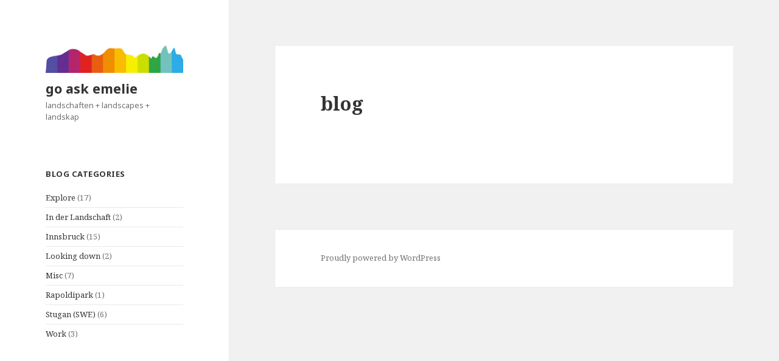

--- FILE ---
content_type: text/html; charset=UTF-8
request_url: http://askemelie.com/blog/
body_size: 4090
content:
<!DOCTYPE html>
<html lang="en-US" class="no-js">
<head>
	<meta charset="UTF-8">
	<meta name="viewport" content="width=device-width">
	<link rel="profile" href="http://gmpg.org/xfn/11">
	<link rel="pingback" href="http://askemelie.com/wordpress/xmlrpc.php">
	<!--[if lt IE 9]>
	<script src="http://askemelie.com/wordpress/wp-content/themes/twentyfifteen/js/html5.js"></script>
	<![endif]-->
	<script>(function(html){html.className = html.className.replace(/\bno-js\b/,'js')})(document.documentElement);</script>
<title>blog &#8211; go ask emelie</title>
<meta name='robots' content='max-image-preview:large' />
<link rel='dns-prefetch' href='//fonts.googleapis.com' />
<link rel='dns-prefetch' href='//s.w.org' />
<link rel="alternate" type="application/rss+xml" title="go ask emelie &raquo; Feed" href="http://askemelie.com/feed/" />
<link rel="alternate" type="application/rss+xml" title="go ask emelie &raquo; Comments Feed" href="http://askemelie.com/comments/feed/" />
		<script type="text/javascript">
			window._wpemojiSettings = {"baseUrl":"https:\/\/s.w.org\/images\/core\/emoji\/13.1.0\/72x72\/","ext":".png","svgUrl":"https:\/\/s.w.org\/images\/core\/emoji\/13.1.0\/svg\/","svgExt":".svg","source":{"concatemoji":"http:\/\/askemelie.com\/wordpress\/wp-includes\/js\/wp-emoji-release.min.js?ver=5.8.12"}};
			!function(e,a,t){var n,r,o,i=a.createElement("canvas"),p=i.getContext&&i.getContext("2d");function s(e,t){var a=String.fromCharCode;p.clearRect(0,0,i.width,i.height),p.fillText(a.apply(this,e),0,0);e=i.toDataURL();return p.clearRect(0,0,i.width,i.height),p.fillText(a.apply(this,t),0,0),e===i.toDataURL()}function c(e){var t=a.createElement("script");t.src=e,t.defer=t.type="text/javascript",a.getElementsByTagName("head")[0].appendChild(t)}for(o=Array("flag","emoji"),t.supports={everything:!0,everythingExceptFlag:!0},r=0;r<o.length;r++)t.supports[o[r]]=function(e){if(!p||!p.fillText)return!1;switch(p.textBaseline="top",p.font="600 32px Arial",e){case"flag":return s([127987,65039,8205,9895,65039],[127987,65039,8203,9895,65039])?!1:!s([55356,56826,55356,56819],[55356,56826,8203,55356,56819])&&!s([55356,57332,56128,56423,56128,56418,56128,56421,56128,56430,56128,56423,56128,56447],[55356,57332,8203,56128,56423,8203,56128,56418,8203,56128,56421,8203,56128,56430,8203,56128,56423,8203,56128,56447]);case"emoji":return!s([10084,65039,8205,55357,56613],[10084,65039,8203,55357,56613])}return!1}(o[r]),t.supports.everything=t.supports.everything&&t.supports[o[r]],"flag"!==o[r]&&(t.supports.everythingExceptFlag=t.supports.everythingExceptFlag&&t.supports[o[r]]);t.supports.everythingExceptFlag=t.supports.everythingExceptFlag&&!t.supports.flag,t.DOMReady=!1,t.readyCallback=function(){t.DOMReady=!0},t.supports.everything||(n=function(){t.readyCallback()},a.addEventListener?(a.addEventListener("DOMContentLoaded",n,!1),e.addEventListener("load",n,!1)):(e.attachEvent("onload",n),a.attachEvent("onreadystatechange",function(){"complete"===a.readyState&&t.readyCallback()})),(n=t.source||{}).concatemoji?c(n.concatemoji):n.wpemoji&&n.twemoji&&(c(n.twemoji),c(n.wpemoji)))}(window,document,window._wpemojiSettings);
		</script>
		<style type="text/css">
img.wp-smiley,
img.emoji {
	display: inline !important;
	border: none !important;
	box-shadow: none !important;
	height: 1em !important;
	width: 1em !important;
	margin: 0 .07em !important;
	vertical-align: -0.1em !important;
	background: none !important;
	padding: 0 !important;
}
</style>
	<link rel='stylesheet' id='wp-block-library-css'  href='http://askemelie.com/wordpress/wp-includes/css/dist/block-library/style.min.css?ver=5.8.12' type='text/css' media='all' />
<link rel='stylesheet' id='twentyfifteen-fonts-css'  href='https://fonts.googleapis.com/css?family=Noto+Sans%3A400italic%2C700italic%2C400%2C700%7CNoto+Serif%3A400italic%2C700italic%2C400%2C700%7CInconsolata%3A400%2C700&#038;subset=latin%2Clatin-ext' type='text/css' media='all' />
<link rel='stylesheet' id='genericons-css'  href='http://askemelie.com/wordpress/wp-content/themes/twentyfifteen/genericons/genericons.css?ver=3.2' type='text/css' media='all' />
<link rel='stylesheet' id='twentyfifteen-style-css'  href='http://askemelie.com/wordpress/wp-content/themes/twentyfifteen/style.css?ver=5.8.12' type='text/css' media='all' />
<!--[if lt IE 9]>
<link rel='stylesheet' id='twentyfifteen-ie-css'  href='http://askemelie.com/wordpress/wp-content/themes/twentyfifteen/css/ie.css?ver=20141010' type='text/css' media='all' />
<![endif]-->
<!--[if lt IE 8]>
<link rel='stylesheet' id='twentyfifteen-ie7-css'  href='http://askemelie.com/wordpress/wp-content/themes/twentyfifteen/css/ie7.css?ver=20141010' type='text/css' media='all' />
<![endif]-->
<link rel='stylesheet' id='lightboxStyle-css'  href='http://askemelie.com/wordpress/wp-content/plugins/lightbox-plus/css/fancypants/colorbox.css?ver=2.7.1' type='text/css' media='screen' />
<script type='text/javascript' src='http://askemelie.com/wordpress/wp-includes/js/jquery/jquery.min.js?ver=3.6.0' id='jquery-core-js'></script>
<script type='text/javascript' src='http://askemelie.com/wordpress/wp-includes/js/jquery/jquery-migrate.min.js?ver=3.3.2' id='jquery-migrate-js'></script>
<link rel="https://api.w.org/" href="http://askemelie.com/wp-json/" /><link rel="alternate" type="application/json" href="http://askemelie.com/wp-json/wp/v2/pages/16" /><link rel="EditURI" type="application/rsd+xml" title="RSD" href="http://askemelie.com/wordpress/xmlrpc.php?rsd" />
<link rel="wlwmanifest" type="application/wlwmanifest+xml" href="http://askemelie.com/wordpress/wp-includes/wlwmanifest.xml" /> 
<meta name="generator" content="WordPress 5.8.12" />
<link rel="canonical" href="http://askemelie.com/blog/" />
<link rel='shortlink' href='http://askemelie.com/?p=16' />
<link rel="alternate" type="application/json+oembed" href="http://askemelie.com/wp-json/oembed/1.0/embed?url=http%3A%2F%2Faskemelie.com%2Fblog%2F" />
<link rel="alternate" type="text/xml+oembed" href="http://askemelie.com/wp-json/oembed/1.0/embed?url=http%3A%2F%2Faskemelie.com%2Fblog%2F&#038;format=xml" />
		<style type="text/css" id="wp-custom-css">
			/*
Welcome to Custom CSS!

To learn how this works, see http://wp.me/PEmnE-Bt
*/
html {
	font-size: 50%;
}

.dropdown-toggle {
	height: 32px;
	top: 0;
	width: 32px;
}

.entry-content,
.entry-summary,
.page-content,
.comment-content {
	-webkit-hyphens: none;
	-moz-hyphens: none;
	-ms-hyphens: none;
	hyphens: none;
	word-wrap: none;
}

/*body,
button,
input,
select,
textarea {
	color: #333;
	font-family: "Noto Serif", serif;
	font-size: 13px;
	font-size: 1.3rem;
	line-height: 1.4;
}*/		</style>
		</head>

<body class="page-template page-template-templates page-template-full-width-page page-template-templatesfull-width-page-php page page-id-16 wp-custom-logo">
<div id="page" class="hfeed site">
	<a class="skip-link screen-reader-text" href="#content">Skip to content</a>

	<div id="sidebar" class="sidebar">
		<header id="masthead" class="site-header" role="banner">
			<div class="site-branding">
				<a href="http://askemelie.com/" class="custom-logo-link" rel="home"><img width="248" height="49" src="http://askemelie.com/wordpress/wp-content/uploads/2016/09/landskapliten.jpg" class="custom-logo" alt="go ask emelie" /></a>						<p class="site-title"><a href="http://askemelie.com/" rel="home">go ask emelie</a></p>
											<p class="site-description">landschaften + landscapes + landskap</p>
									<button class="secondary-toggle">Menu and widgets</button>
			</div><!-- .site-branding -->
		</header><!-- .site-header -->

			<div id="secondary" class="secondary">

		
		
					<div id="widget-area" class="widget-area" role="complementary">
				<aside id="categories-5" class="widget widget_categories"><h2 class="widget-title">Blog categories</h2>
			<ul>
					<li class="cat-item cat-item-16"><a href="http://askemelie.com/category/explore/" title="Walks, tours, landscape experiences and other explorations outdoors">Explore</a> (17)
</li>
	<li class="cat-item cat-item-8"><a href="http://askemelie.com/category/inderlandschaft/" title="Was in der Landschaft auftaucht">In der Landschaft</a> (2)
</li>
	<li class="cat-item cat-item-15"><a href="http://askemelie.com/category/innsbruck/" title="The interesting green, blue and grey I found in the city of IBK.">Innsbruck</a> (15)
</li>
	<li class="cat-item cat-item-13"><a href="http://askemelie.com/category/looking-down/">Looking down</a> (2)
</li>
	<li class="cat-item cat-item-5"><a href="http://askemelie.com/category/misc/">Misc</a> (7)
</li>
	<li class="cat-item cat-item-9"><a href="http://askemelie.com/category/park/" title="I started taking photos of this park in Innsbruck on a very beautiful day in april 2015. Since then I have tried to get a photo about once a month or when I see that something new has happened.">Rapoldipark</a> (1)
</li>
	<li class="cat-item cat-item-14"><a href="http://askemelie.com/category/stugan-swe/" title="Om röjning, flisning, markbyggnad, grundläggning, trähusbygge, avlopp, BDT-vatten, landskapsarkitektur, uppvärmning, elanslutning, nybyggnadskarta och bygglov. Kort sagt är det min planering av landskapet och stugan vid sjön.">Stugan (SWE)</a> (6)
</li>
	<li class="cat-item cat-item-6"><a href="http://askemelie.com/category/work/">Work</a> (3)
</li>
			</ul>

			</aside>			</div><!-- .widget-area -->
		
	</div><!-- .secondary -->

	</div><!-- .sidebar -->

	<div id="content" class="site-content">

	<div id="primary" class="content-area">
		<main id="main" class="site-main" role="main">

		
<article id="post-16" class="post-16 page type-page status-publish hentry">
	
	<header class="entry-header">
		<h1 class="entry-title">blog</h1>	</header><!-- .entry-header -->

	<div class="entry-content">
					</div><!-- .entry-content -->

	
</article><!-- #post-## -->

		</main><!-- .site-main -->
	</div><!-- .content-area -->


	</div><!-- .site-content -->

	<footer id="colophon" class="site-footer" role="contentinfo">
		<div class="site-info">
						<a href="https://wordpress.org/">Proudly powered by WordPress</a>
		</div><!-- .site-info -->
	</footer><!-- .site-footer -->

</div><!-- .site -->

<!-- Lightbox Plus Colorbox v2.7.1/1.5.9 - 2013.01.24 - Message: 0-->
<script type="text/javascript">
jQuery(document).ready(function($){
  $("a[rel*=lightbox]").colorbox({speed:350,initialWidth:"300",initialHeight:"100",maxHeight:"100%",opacity:0.8,loop:false,scrolling:false,escKey:false,arrowKey:false,top:false,right:false,bottom:false,left:false});
});
</script>
<script type='text/javascript' src='http://askemelie.com/wordpress/wp-content/themes/twentyfifteen/js/skip-link-focus-fix.js?ver=20141010' id='twentyfifteen-skip-link-focus-fix-js'></script>
<script type='text/javascript' id='twentyfifteen-script-js-extra'>
/* <![CDATA[ */
var screenReaderText = {"expand":"<span class=\"screen-reader-text\">expand child menu<\/span>","collapse":"<span class=\"screen-reader-text\">collapse child menu<\/span>"};
/* ]]> */
</script>
<script type='text/javascript' src='http://askemelie.com/wordpress/wp-content/themes/twentyfifteen/js/functions.js?ver=20150330' id='twentyfifteen-script-js'></script>
<script type='text/javascript' src='http://askemelie.com/wordpress/wp-content/plugins/lightbox-plus/js/jquery.colorbox.1.5.9-min.js?ver=1.5.9' id='jquery-colorbox-js'></script>
<script type='text/javascript' src='http://askemelie.com/wordpress/wp-content/plugins/lightbox-plus/css/fancypants/helper.min.js?ver=2.7.1' id='lbp-helper-js'></script>
<script type='text/javascript' src='http://askemelie.com/wordpress/wp-includes/js/wp-embed.min.js?ver=5.8.12' id='wp-embed-js'></script>

</body>
</html>
